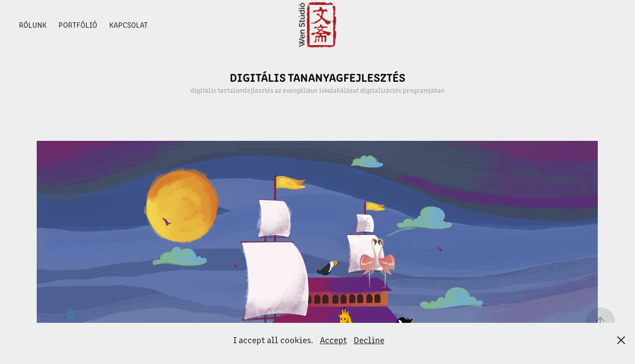

--- FILE ---
content_type: text/html; charset=utf-8
request_url: https://wenstudio.hu/digitalis-tananyagok
body_size: 7701
content:
<!DOCTYPE HTML>
<html lang="en-US">
<head>
  <meta charset="UTF-8" />
  <meta name="viewport" content="width=device-width, initial-scale=1" />
      <meta name="keywords"  content="wen,studio,design,creative,project,management" />
      <meta name="description"  content="digitális tartalomfejlesztés az evangélikus iskolahálózat digitalizációs programjában" />
      <meta name="twitter:card"  content="summary_large_image" />
      <meta name="twitter:site"  content="@AdobePortfolio" />
      <meta  property="og:title" content="Wen Stúdió - Digitális tananyagfejlesztés" />
      <meta  property="og:description" content="digitális tartalomfejlesztés az evangélikus iskolahálózat digitalizációs programjában" />
      <meta  property="og:image" content="https://cdn.myportfolio.com/7c672e50-e6d4-497a-90f5-338ace7e043f/e699c034-7d32-413b-88c3-ee5eb676a8c8_car_3x4.jpg?h=a0e84fa24e80416cbc6d9662a63c4711" />
        <link rel="icon" href="https://cdn.myportfolio.com/7c672e50-e6d4-497a-90f5-338ace7e043f/08bae7eb-87c4-4e60-8f5f-3e0b3b8b4a1f_carw_1x1x32.jpg?h=62e487a7a03b7c3d5963d63d4e60b7f9" />
        <link rel="apple-touch-icon" href="https://cdn.myportfolio.com/7c672e50-e6d4-497a-90f5-338ace7e043f/14e7eb56-e6c1-45c7-bcae-aa419ace2d84_carw_1x1x180.jpg?h=90e9198bdc9364cabed5803f3efd671d" />
      <link rel="stylesheet" href="/dist/css/main.css" type="text/css" />
      <link rel="stylesheet" href="https://cdn.myportfolio.com/7c672e50-e6d4-497a-90f5-338ace7e043f/e75fda5a9b4c101fef6a78b2165249c61722231759.css?h=fb1898cf2316444ef4f62fd33a4bd528" type="text/css" />
    <link rel="canonical" href="https://wenstudio.hu/digitalis-tananyagok" />
      <title>Wen Stúdió - Digitális tananyagfejlesztés</title>
    <script type="text/javascript" src="//use.typekit.net/ik/[base64].js?cb=35f77bfb8b50944859ea3d3804e7194e7a3173fb" async onload="
    try {
      window.Typekit.load();
    } catch (e) {
      console.warn('Typekit not loaded.');
    }
    "></script>
</head>
  <body class="transition-enabled">  <div class='page-background-video page-background-video-with-panel'>
  </div>
  <div class="js-responsive-nav">
    <div class="responsive-nav has-social">
      <div class="close-responsive-click-area js-close-responsive-nav">
        <div class="close-responsive-button"></div>
      </div>
          <nav class="nav-container" data-hover-hint="nav" data-hover-hint-placement="bottom-start">
      <div class="page-title">
        <a href="/rolunk" >Rólunk</a>
      </div>
                <div class="gallery-title"><a href="/work" >Portfólió</a></div>
      <div class="page-title">
        <a href="/contact" >KAPCSOLAT</a>
      </div>
          </nav>
        <div class="social pf-nav-social" data-context="theme.nav" data-hover-hint="navSocialIcons" data-hover-hint-placement="bottom-start">
          <ul>
          </ul>
        </div>
    </div>
  </div>
    <header class="site-header js-site-header " data-context="theme.nav" data-hover-hint="nav" data-hover-hint-placement="top-start">
        <nav class="nav-container" data-hover-hint="nav" data-hover-hint-placement="bottom-start">
      <div class="page-title">
        <a href="/rolunk" >Rólunk</a>
      </div>
                <div class="gallery-title"><a href="/work" >Portfólió</a></div>
      <div class="page-title">
        <a href="/contact" >KAPCSOLAT</a>
      </div>
        </nav>
        <div class="logo-wrap" data-context="theme.logo.header" data-hover-hint="logo" data-hover-hint-placement="bottom-start">
          <div class="logo e2e-site-logo-text logo-image  ">
    <a href="/work" class="image-normal image-link">
      <img src="https://cdn.myportfolio.com/7c672e50-e6d4-497a-90f5-338ace7e043f/cb34f7a3-91c9-438c-a15a-4dd0a9413d5c_rwc_0x0x3544x3544x4096.png?h=79cf8b2f0ca541270c9a89744fb60de6" alt="Gabi Beni">
    </a>
          </div>
        </div>
        <div class="social pf-nav-social" data-context="theme.nav" data-hover-hint="navSocialIcons" data-hover-hint-placement="bottom-start">
          <ul>
          </ul>
        </div>
        <div class="hamburger-click-area js-hamburger">
          <div class="hamburger">
            <i></i>
            <i></i>
            <i></i>
          </div>
        </div>
    </header>
    <div class="header-placeholder"></div>
  <div class="site-wrap cfix js-site-wrap">
    <div class="site-container">
      <div class="site-content e2e-site-content">
        <main>
  <div class="page-container" data-context="page.page.container" data-hover-hint="pageContainer">
    <section class="page standard-modules">
        <header class="page-header content" data-context="pages" data-identity="id:p617c52d21c40ec0d1f97929dde67fa83c8dddfaedb5a8f7d25d8f" data-hover-hint="pageHeader" data-hover-hint-id="p617c52d21c40ec0d1f97929dde67fa83c8dddfaedb5a8f7d25d8f">
            <h1 class="title preserve-whitespace e2e-site-logo-text">Digitális tananyagfejlesztés</h1>
            <p class="description">digitális tartalomfejlesztés az evangélikus iskolahálózat digitalizációs programjában</p>
        </header>
      <div class="page-content js-page-content" data-context="pages" data-identity="id:p617c52d21c40ec0d1f97929dde67fa83c8dddfaedb5a8f7d25d8f">
        <div id="project-canvas" class="js-project-modules modules content">
          <div id="project-modules">
              
              
              
              
              
              
              
              <div class="project-module module media_collection project-module-media_collection" data-id="m617c6fcb18061d04318dd975eb8adb0464002306b3a051b6575cc"  style="padding-top: px;
padding-bottom: px;
  width: 94%;
">
  <div class="grid--main js-grid-main" data-grid-max-images="
      2
  ">
    <div class="grid__item-container js-grid-item-container" data-flex-grow="462.22222222222" style="width:462.22222222222px; flex-grow:462.22222222222;" data-width="1920" data-height="1080">
      <script type="text/html" class="js-lightbox-slide-content">
        <div class="grid__image-wrapper">
          <img src="https://cdn.myportfolio.com/7c672e50-e6d4-497a-90f5-338ace7e043f/cafa69a0-ff18-4fed-a772-eedd2d0b9647_rw_1920.jpg?h=33e5fecbf1456580e67cd223fb292714" srcset="https://cdn.myportfolio.com/7c672e50-e6d4-497a-90f5-338ace7e043f/cafa69a0-ff18-4fed-a772-eedd2d0b9647_rw_600.jpg?h=b4c18ce5148d13ff6b6b74ea54e037ab 600w,https://cdn.myportfolio.com/7c672e50-e6d4-497a-90f5-338ace7e043f/cafa69a0-ff18-4fed-a772-eedd2d0b9647_rw_1200.jpg?h=c347e6e94b7019fef92267fc0f1def5f 1200w,https://cdn.myportfolio.com/7c672e50-e6d4-497a-90f5-338ace7e043f/cafa69a0-ff18-4fed-a772-eedd2d0b9647_rw_1920.jpg?h=33e5fecbf1456580e67cd223fb292714 1920w,"  sizes="(max-width: 1920px) 100vw, 1920px">
        <div>
      </script>
      <img
        class="grid__item-image js-grid__item-image grid__item-image-lazy js-lazy"
        src="[data-uri]"
        
        data-src="https://cdn.myportfolio.com/7c672e50-e6d4-497a-90f5-338ace7e043f/cafa69a0-ff18-4fed-a772-eedd2d0b9647_rw_1920.jpg?h=33e5fecbf1456580e67cd223fb292714"
        data-srcset="https://cdn.myportfolio.com/7c672e50-e6d4-497a-90f5-338ace7e043f/cafa69a0-ff18-4fed-a772-eedd2d0b9647_rw_600.jpg?h=b4c18ce5148d13ff6b6b74ea54e037ab 600w,https://cdn.myportfolio.com/7c672e50-e6d4-497a-90f5-338ace7e043f/cafa69a0-ff18-4fed-a772-eedd2d0b9647_rw_1200.jpg?h=c347e6e94b7019fef92267fc0f1def5f 1200w,https://cdn.myportfolio.com/7c672e50-e6d4-497a-90f5-338ace7e043f/cafa69a0-ff18-4fed-a772-eedd2d0b9647_rw_1920.jpg?h=33e5fecbf1456580e67cd223fb292714 1920w,"
      >
      <span class="grid__item-filler" style="padding-bottom:56.25%;"></span>
    </div>
    <div class="js-grid-spacer"></div>
  </div>
</div>

              
              
              
              
              
              
              
              
              
              <div class="project-module module media_collection project-module-media_collection" data-id="m61bbb3d2047fee7d77e53f9939e3aafaea16c8a8c33d9915687ee"  style="padding-top: 22px;
padding-bottom: px;
  width: 94%;
">
  <div class="grid--main js-grid-main" data-grid-max-images="  4
">
    <div class="grid__item-container js-grid-item-container" data-flex-grow="462.22222222222" style="width:462.22222222222px; flex-grow:462.22222222222;" data-width="3840" data-height="2160">
      <script type="text/html" class="js-lightbox-slide-content">
        <div class="grid__image-wrapper">
          <img src="https://cdn.myportfolio.com/7c672e50-e6d4-497a-90f5-338ace7e043f/e27bdb95-ba44-44a6-b574-195f35dfd214_rw_3840.jpg?h=be5849b17688d56bb9cce4b8b9b2d79a" srcset="https://cdn.myportfolio.com/7c672e50-e6d4-497a-90f5-338ace7e043f/e27bdb95-ba44-44a6-b574-195f35dfd214_rw_600.jpg?h=ffee0aed6ee26feb228d77793bc56191 600w,https://cdn.myportfolio.com/7c672e50-e6d4-497a-90f5-338ace7e043f/e27bdb95-ba44-44a6-b574-195f35dfd214_rw_1200.jpg?h=c74e2e61e886b6b3b2a4ffbb6fab3945 1200w,https://cdn.myportfolio.com/7c672e50-e6d4-497a-90f5-338ace7e043f/e27bdb95-ba44-44a6-b574-195f35dfd214_rw_1920.jpg?h=308f6c65291f4b97ceca9661802d6bea 1920w,https://cdn.myportfolio.com/7c672e50-e6d4-497a-90f5-338ace7e043f/e27bdb95-ba44-44a6-b574-195f35dfd214_rw_3840.jpg?h=be5849b17688d56bb9cce4b8b9b2d79a 3840w,"  sizes="(max-width: 3840px) 100vw, 3840px">
        <div>
      </script>
      <img
        class="grid__item-image js-grid__item-image grid__item-image-lazy js-lazy"
        src="[data-uri]"
        
        data-src="https://cdn.myportfolio.com/7c672e50-e6d4-497a-90f5-338ace7e043f/e27bdb95-ba44-44a6-b574-195f35dfd214_rw_3840.jpg?h=be5849b17688d56bb9cce4b8b9b2d79a"
        data-srcset="https://cdn.myportfolio.com/7c672e50-e6d4-497a-90f5-338ace7e043f/e27bdb95-ba44-44a6-b574-195f35dfd214_rw_600.jpg?h=ffee0aed6ee26feb228d77793bc56191 600w,https://cdn.myportfolio.com/7c672e50-e6d4-497a-90f5-338ace7e043f/e27bdb95-ba44-44a6-b574-195f35dfd214_rw_1200.jpg?h=c74e2e61e886b6b3b2a4ffbb6fab3945 1200w,https://cdn.myportfolio.com/7c672e50-e6d4-497a-90f5-338ace7e043f/e27bdb95-ba44-44a6-b574-195f35dfd214_rw_1920.jpg?h=308f6c65291f4b97ceca9661802d6bea 1920w,https://cdn.myportfolio.com/7c672e50-e6d4-497a-90f5-338ace7e043f/e27bdb95-ba44-44a6-b574-195f35dfd214_rw_3840.jpg?h=be5849b17688d56bb9cce4b8b9b2d79a 3840w,"
      >
      <span class="grid__item-filler" style="padding-bottom:56.25%;"></span>
    </div>
    <div class="grid__item-container js-grid-item-container" data-flex-grow="462.22222222222" style="width:462.22222222222px; flex-grow:462.22222222222;" data-width="3840" data-height="2160">
      <script type="text/html" class="js-lightbox-slide-content">
        <div class="grid__image-wrapper">
          <img src="https://cdn.myportfolio.com/7c672e50-e6d4-497a-90f5-338ace7e043f/ca823b2a-0098-408b-9779-e0055f441f7c_rw_3840.jpg?h=33c1cc851a80108395cd40b39a62d717" srcset="https://cdn.myportfolio.com/7c672e50-e6d4-497a-90f5-338ace7e043f/ca823b2a-0098-408b-9779-e0055f441f7c_rw_600.jpg?h=5558d71e8b02636e9b9492b080a9cc70 600w,https://cdn.myportfolio.com/7c672e50-e6d4-497a-90f5-338ace7e043f/ca823b2a-0098-408b-9779-e0055f441f7c_rw_1200.jpg?h=692beaad30440b6216d8de587734a4cf 1200w,https://cdn.myportfolio.com/7c672e50-e6d4-497a-90f5-338ace7e043f/ca823b2a-0098-408b-9779-e0055f441f7c_rw_1920.jpg?h=6898ee3fd721a98cb4b4273c8043bc94 1920w,https://cdn.myportfolio.com/7c672e50-e6d4-497a-90f5-338ace7e043f/ca823b2a-0098-408b-9779-e0055f441f7c_rw_3840.jpg?h=33c1cc851a80108395cd40b39a62d717 3840w,"  sizes="(max-width: 3840px) 100vw, 3840px">
        <div>
      </script>
      <img
        class="grid__item-image js-grid__item-image grid__item-image-lazy js-lazy"
        src="[data-uri]"
        
        data-src="https://cdn.myportfolio.com/7c672e50-e6d4-497a-90f5-338ace7e043f/ca823b2a-0098-408b-9779-e0055f441f7c_rw_3840.jpg?h=33c1cc851a80108395cd40b39a62d717"
        data-srcset="https://cdn.myportfolio.com/7c672e50-e6d4-497a-90f5-338ace7e043f/ca823b2a-0098-408b-9779-e0055f441f7c_rw_600.jpg?h=5558d71e8b02636e9b9492b080a9cc70 600w,https://cdn.myportfolio.com/7c672e50-e6d4-497a-90f5-338ace7e043f/ca823b2a-0098-408b-9779-e0055f441f7c_rw_1200.jpg?h=692beaad30440b6216d8de587734a4cf 1200w,https://cdn.myportfolio.com/7c672e50-e6d4-497a-90f5-338ace7e043f/ca823b2a-0098-408b-9779-e0055f441f7c_rw_1920.jpg?h=6898ee3fd721a98cb4b4273c8043bc94 1920w,https://cdn.myportfolio.com/7c672e50-e6d4-497a-90f5-338ace7e043f/ca823b2a-0098-408b-9779-e0055f441f7c_rw_3840.jpg?h=33c1cc851a80108395cd40b39a62d717 3840w,"
      >
      <span class="grid__item-filler" style="padding-bottom:56.25%;"></span>
    </div>
    <div class="grid__item-container js-grid-item-container" data-flex-grow="462.22222222222" style="width:462.22222222222px; flex-grow:462.22222222222;" data-width="3840" data-height="2160">
      <script type="text/html" class="js-lightbox-slide-content">
        <div class="grid__image-wrapper">
          <img src="https://cdn.myportfolio.com/7c672e50-e6d4-497a-90f5-338ace7e043f/8ed56fb2-9e05-4824-befb-f9d7cebbb72a_rw_3840.jpg?h=16176df505ae940105fc72e1a7912a0f" srcset="https://cdn.myportfolio.com/7c672e50-e6d4-497a-90f5-338ace7e043f/8ed56fb2-9e05-4824-befb-f9d7cebbb72a_rw_600.jpg?h=4811720f5f1cb64d128aa4c1dff317bf 600w,https://cdn.myportfolio.com/7c672e50-e6d4-497a-90f5-338ace7e043f/8ed56fb2-9e05-4824-befb-f9d7cebbb72a_rw_1200.jpg?h=92123952cb132a58a3f43633203a1491 1200w,https://cdn.myportfolio.com/7c672e50-e6d4-497a-90f5-338ace7e043f/8ed56fb2-9e05-4824-befb-f9d7cebbb72a_rw_1920.jpg?h=501d7a182befcb745e8f192675aa57c7 1920w,https://cdn.myportfolio.com/7c672e50-e6d4-497a-90f5-338ace7e043f/8ed56fb2-9e05-4824-befb-f9d7cebbb72a_rw_3840.jpg?h=16176df505ae940105fc72e1a7912a0f 3840w,"  sizes="(max-width: 3840px) 100vw, 3840px">
        <div>
      </script>
      <img
        class="grid__item-image js-grid__item-image grid__item-image-lazy js-lazy"
        src="[data-uri]"
        
        data-src="https://cdn.myportfolio.com/7c672e50-e6d4-497a-90f5-338ace7e043f/8ed56fb2-9e05-4824-befb-f9d7cebbb72a_rw_3840.jpg?h=16176df505ae940105fc72e1a7912a0f"
        data-srcset="https://cdn.myportfolio.com/7c672e50-e6d4-497a-90f5-338ace7e043f/8ed56fb2-9e05-4824-befb-f9d7cebbb72a_rw_600.jpg?h=4811720f5f1cb64d128aa4c1dff317bf 600w,https://cdn.myportfolio.com/7c672e50-e6d4-497a-90f5-338ace7e043f/8ed56fb2-9e05-4824-befb-f9d7cebbb72a_rw_1200.jpg?h=92123952cb132a58a3f43633203a1491 1200w,https://cdn.myportfolio.com/7c672e50-e6d4-497a-90f5-338ace7e043f/8ed56fb2-9e05-4824-befb-f9d7cebbb72a_rw_1920.jpg?h=501d7a182befcb745e8f192675aa57c7 1920w,https://cdn.myportfolio.com/7c672e50-e6d4-497a-90f5-338ace7e043f/8ed56fb2-9e05-4824-befb-f9d7cebbb72a_rw_3840.jpg?h=16176df505ae940105fc72e1a7912a0f 3840w,"
      >
      <span class="grid__item-filler" style="padding-bottom:56.25%;"></span>
    </div>
    <div class="grid__item-container js-grid-item-container" data-flex-grow="462.22222222222" style="width:462.22222222222px; flex-grow:462.22222222222;" data-width="3840" data-height="2160">
      <script type="text/html" class="js-lightbox-slide-content">
        <div class="grid__image-wrapper">
          <img src="https://cdn.myportfolio.com/7c672e50-e6d4-497a-90f5-338ace7e043f/152a5f70-d288-4510-aac1-d1745e804bc6_rw_3840.jpg?h=774e2b6808f7d4173a1a67114fc7014a" srcset="https://cdn.myportfolio.com/7c672e50-e6d4-497a-90f5-338ace7e043f/152a5f70-d288-4510-aac1-d1745e804bc6_rw_600.jpg?h=ccd2939d2750c773e57b94b4f16a2ff2 600w,https://cdn.myportfolio.com/7c672e50-e6d4-497a-90f5-338ace7e043f/152a5f70-d288-4510-aac1-d1745e804bc6_rw_1200.jpg?h=72c08e206c89568da66106546c9b153c 1200w,https://cdn.myportfolio.com/7c672e50-e6d4-497a-90f5-338ace7e043f/152a5f70-d288-4510-aac1-d1745e804bc6_rw_1920.jpg?h=0db88e10c9b40bf62b787abb38c7af1d 1920w,https://cdn.myportfolio.com/7c672e50-e6d4-497a-90f5-338ace7e043f/152a5f70-d288-4510-aac1-d1745e804bc6_rw_3840.jpg?h=774e2b6808f7d4173a1a67114fc7014a 3840w,"  sizes="(max-width: 3840px) 100vw, 3840px">
        <div>
      </script>
      <img
        class="grid__item-image js-grid__item-image grid__item-image-lazy js-lazy"
        src="[data-uri]"
        
        data-src="https://cdn.myportfolio.com/7c672e50-e6d4-497a-90f5-338ace7e043f/152a5f70-d288-4510-aac1-d1745e804bc6_rw_3840.jpg?h=774e2b6808f7d4173a1a67114fc7014a"
        data-srcset="https://cdn.myportfolio.com/7c672e50-e6d4-497a-90f5-338ace7e043f/152a5f70-d288-4510-aac1-d1745e804bc6_rw_600.jpg?h=ccd2939d2750c773e57b94b4f16a2ff2 600w,https://cdn.myportfolio.com/7c672e50-e6d4-497a-90f5-338ace7e043f/152a5f70-d288-4510-aac1-d1745e804bc6_rw_1200.jpg?h=72c08e206c89568da66106546c9b153c 1200w,https://cdn.myportfolio.com/7c672e50-e6d4-497a-90f5-338ace7e043f/152a5f70-d288-4510-aac1-d1745e804bc6_rw_1920.jpg?h=0db88e10c9b40bf62b787abb38c7af1d 1920w,https://cdn.myportfolio.com/7c672e50-e6d4-497a-90f5-338ace7e043f/152a5f70-d288-4510-aac1-d1745e804bc6_rw_3840.jpg?h=774e2b6808f7d4173a1a67114fc7014a 3840w,"
      >
      <span class="grid__item-filler" style="padding-bottom:56.25%;"></span>
    </div>
    <div class="grid__item-container js-grid-item-container" data-flex-grow="462.22222222222" style="width:462.22222222222px; flex-grow:462.22222222222;" data-width="3840" data-height="2160">
      <script type="text/html" class="js-lightbox-slide-content">
        <div class="grid__image-wrapper">
          <img src="https://cdn.myportfolio.com/7c672e50-e6d4-497a-90f5-338ace7e043f/1a40210c-12a6-4bdd-be05-245afe4e1c22_rw_3840.jpg?h=025f47900a4cc530b2dab6980859839f" srcset="https://cdn.myportfolio.com/7c672e50-e6d4-497a-90f5-338ace7e043f/1a40210c-12a6-4bdd-be05-245afe4e1c22_rw_600.jpg?h=646869d25b0d91e19283c4c518dc5912 600w,https://cdn.myportfolio.com/7c672e50-e6d4-497a-90f5-338ace7e043f/1a40210c-12a6-4bdd-be05-245afe4e1c22_rw_1200.jpg?h=4452f47cca3e25cb994de03b610624c4 1200w,https://cdn.myportfolio.com/7c672e50-e6d4-497a-90f5-338ace7e043f/1a40210c-12a6-4bdd-be05-245afe4e1c22_rw_1920.jpg?h=43fefb067f0bfd8438d1e6c7823f69e5 1920w,https://cdn.myportfolio.com/7c672e50-e6d4-497a-90f5-338ace7e043f/1a40210c-12a6-4bdd-be05-245afe4e1c22_rw_3840.jpg?h=025f47900a4cc530b2dab6980859839f 3840w,"  sizes="(max-width: 3840px) 100vw, 3840px">
        <div>
      </script>
      <img
        class="grid__item-image js-grid__item-image grid__item-image-lazy js-lazy"
        src="[data-uri]"
        
        data-src="https://cdn.myportfolio.com/7c672e50-e6d4-497a-90f5-338ace7e043f/1a40210c-12a6-4bdd-be05-245afe4e1c22_rw_3840.jpg?h=025f47900a4cc530b2dab6980859839f"
        data-srcset="https://cdn.myportfolio.com/7c672e50-e6d4-497a-90f5-338ace7e043f/1a40210c-12a6-4bdd-be05-245afe4e1c22_rw_600.jpg?h=646869d25b0d91e19283c4c518dc5912 600w,https://cdn.myportfolio.com/7c672e50-e6d4-497a-90f5-338ace7e043f/1a40210c-12a6-4bdd-be05-245afe4e1c22_rw_1200.jpg?h=4452f47cca3e25cb994de03b610624c4 1200w,https://cdn.myportfolio.com/7c672e50-e6d4-497a-90f5-338ace7e043f/1a40210c-12a6-4bdd-be05-245afe4e1c22_rw_1920.jpg?h=43fefb067f0bfd8438d1e6c7823f69e5 1920w,https://cdn.myportfolio.com/7c672e50-e6d4-497a-90f5-338ace7e043f/1a40210c-12a6-4bdd-be05-245afe4e1c22_rw_3840.jpg?h=025f47900a4cc530b2dab6980859839f 3840w,"
      >
      <span class="grid__item-filler" style="padding-bottom:56.25%;"></span>
    </div>
    <div class="grid__item-container js-grid-item-container" data-flex-grow="462.22222222222" style="width:462.22222222222px; flex-grow:462.22222222222;" data-width="3840" data-height="2160">
      <script type="text/html" class="js-lightbox-slide-content">
        <div class="grid__image-wrapper">
          <img src="https://cdn.myportfolio.com/7c672e50-e6d4-497a-90f5-338ace7e043f/b2892aab-5ffa-419e-9525-f1acc71fb83f_rw_3840.jpg?h=e786ebd6d78717c8618c0c00efc2e0b4" srcset="https://cdn.myportfolio.com/7c672e50-e6d4-497a-90f5-338ace7e043f/b2892aab-5ffa-419e-9525-f1acc71fb83f_rw_600.jpg?h=47a66fcf66779274f70240825c95b88b 600w,https://cdn.myportfolio.com/7c672e50-e6d4-497a-90f5-338ace7e043f/b2892aab-5ffa-419e-9525-f1acc71fb83f_rw_1200.jpg?h=c71e445d8770e5d183785f0a90a7524c 1200w,https://cdn.myportfolio.com/7c672e50-e6d4-497a-90f5-338ace7e043f/b2892aab-5ffa-419e-9525-f1acc71fb83f_rw_1920.jpg?h=d987cedabc4af5373cfa5dfbec93eb5f 1920w,https://cdn.myportfolio.com/7c672e50-e6d4-497a-90f5-338ace7e043f/b2892aab-5ffa-419e-9525-f1acc71fb83f_rw_3840.jpg?h=e786ebd6d78717c8618c0c00efc2e0b4 3840w,"  sizes="(max-width: 3840px) 100vw, 3840px">
        <div>
      </script>
      <img
        class="grid__item-image js-grid__item-image grid__item-image-lazy js-lazy"
        src="[data-uri]"
        
        data-src="https://cdn.myportfolio.com/7c672e50-e6d4-497a-90f5-338ace7e043f/b2892aab-5ffa-419e-9525-f1acc71fb83f_rw_3840.jpg?h=e786ebd6d78717c8618c0c00efc2e0b4"
        data-srcset="https://cdn.myportfolio.com/7c672e50-e6d4-497a-90f5-338ace7e043f/b2892aab-5ffa-419e-9525-f1acc71fb83f_rw_600.jpg?h=47a66fcf66779274f70240825c95b88b 600w,https://cdn.myportfolio.com/7c672e50-e6d4-497a-90f5-338ace7e043f/b2892aab-5ffa-419e-9525-f1acc71fb83f_rw_1200.jpg?h=c71e445d8770e5d183785f0a90a7524c 1200w,https://cdn.myportfolio.com/7c672e50-e6d4-497a-90f5-338ace7e043f/b2892aab-5ffa-419e-9525-f1acc71fb83f_rw_1920.jpg?h=d987cedabc4af5373cfa5dfbec93eb5f 1920w,https://cdn.myportfolio.com/7c672e50-e6d4-497a-90f5-338ace7e043f/b2892aab-5ffa-419e-9525-f1acc71fb83f_rw_3840.jpg?h=e786ebd6d78717c8618c0c00efc2e0b4 3840w,"
      >
      <span class="grid__item-filler" style="padding-bottom:56.25%;"></span>
    </div>
    <div class="grid__item-container js-grid-item-container" data-flex-grow="462.22222222222" style="width:462.22222222222px; flex-grow:462.22222222222;" data-width="3840" data-height="2160">
      <script type="text/html" class="js-lightbox-slide-content">
        <div class="grid__image-wrapper">
          <img src="https://cdn.myportfolio.com/7c672e50-e6d4-497a-90f5-338ace7e043f/bc12d9b2-a38e-49e7-a37b-459dd1cab0c4_rw_3840.jpg?h=9bcd35509e171d5c6cb0136ec9171d79" srcset="https://cdn.myportfolio.com/7c672e50-e6d4-497a-90f5-338ace7e043f/bc12d9b2-a38e-49e7-a37b-459dd1cab0c4_rw_600.jpg?h=2775936318a581f9499588e23ebc4689 600w,https://cdn.myportfolio.com/7c672e50-e6d4-497a-90f5-338ace7e043f/bc12d9b2-a38e-49e7-a37b-459dd1cab0c4_rw_1200.jpg?h=1d05529ef72146c296d3cfab670c4aa4 1200w,https://cdn.myportfolio.com/7c672e50-e6d4-497a-90f5-338ace7e043f/bc12d9b2-a38e-49e7-a37b-459dd1cab0c4_rw_1920.jpg?h=f272853b8b34df94b7a7a13b027f1d14 1920w,https://cdn.myportfolio.com/7c672e50-e6d4-497a-90f5-338ace7e043f/bc12d9b2-a38e-49e7-a37b-459dd1cab0c4_rw_3840.jpg?h=9bcd35509e171d5c6cb0136ec9171d79 3840w,"  sizes="(max-width: 3840px) 100vw, 3840px">
        <div>
      </script>
      <img
        class="grid__item-image js-grid__item-image grid__item-image-lazy js-lazy"
        src="[data-uri]"
        
        data-src="https://cdn.myportfolio.com/7c672e50-e6d4-497a-90f5-338ace7e043f/bc12d9b2-a38e-49e7-a37b-459dd1cab0c4_rw_3840.jpg?h=9bcd35509e171d5c6cb0136ec9171d79"
        data-srcset="https://cdn.myportfolio.com/7c672e50-e6d4-497a-90f5-338ace7e043f/bc12d9b2-a38e-49e7-a37b-459dd1cab0c4_rw_600.jpg?h=2775936318a581f9499588e23ebc4689 600w,https://cdn.myportfolio.com/7c672e50-e6d4-497a-90f5-338ace7e043f/bc12d9b2-a38e-49e7-a37b-459dd1cab0c4_rw_1200.jpg?h=1d05529ef72146c296d3cfab670c4aa4 1200w,https://cdn.myportfolio.com/7c672e50-e6d4-497a-90f5-338ace7e043f/bc12d9b2-a38e-49e7-a37b-459dd1cab0c4_rw_1920.jpg?h=f272853b8b34df94b7a7a13b027f1d14 1920w,https://cdn.myportfolio.com/7c672e50-e6d4-497a-90f5-338ace7e043f/bc12d9b2-a38e-49e7-a37b-459dd1cab0c4_rw_3840.jpg?h=9bcd35509e171d5c6cb0136ec9171d79 3840w,"
      >
      <span class="grid__item-filler" style="padding-bottom:56.25%;"></span>
    </div>
    <div class="grid__item-container js-grid-item-container" data-flex-grow="462.22222222222" style="width:462.22222222222px; flex-grow:462.22222222222;" data-width="3840" data-height="2160">
      <script type="text/html" class="js-lightbox-slide-content">
        <div class="grid__image-wrapper">
          <img src="https://cdn.myportfolio.com/7c672e50-e6d4-497a-90f5-338ace7e043f/100b5de8-753e-4e90-b8cc-8828321e0996_rw_3840.jpg?h=ca959aeedfe3e1a97b68076acb4f35b0" srcset="https://cdn.myportfolio.com/7c672e50-e6d4-497a-90f5-338ace7e043f/100b5de8-753e-4e90-b8cc-8828321e0996_rw_600.jpg?h=113dae0ce9fe2bc1814b4477714cb6ae 600w,https://cdn.myportfolio.com/7c672e50-e6d4-497a-90f5-338ace7e043f/100b5de8-753e-4e90-b8cc-8828321e0996_rw_1200.jpg?h=099e6ff2b87ddfca4d3570879eb2d30c 1200w,https://cdn.myportfolio.com/7c672e50-e6d4-497a-90f5-338ace7e043f/100b5de8-753e-4e90-b8cc-8828321e0996_rw_1920.jpg?h=89ecaf3642c5406c8a0f5e7ce94b6c7d 1920w,https://cdn.myportfolio.com/7c672e50-e6d4-497a-90f5-338ace7e043f/100b5de8-753e-4e90-b8cc-8828321e0996_rw_3840.jpg?h=ca959aeedfe3e1a97b68076acb4f35b0 3840w,"  sizes="(max-width: 3840px) 100vw, 3840px">
        <div>
      </script>
      <img
        class="grid__item-image js-grid__item-image grid__item-image-lazy js-lazy"
        src="[data-uri]"
        
        data-src="https://cdn.myportfolio.com/7c672e50-e6d4-497a-90f5-338ace7e043f/100b5de8-753e-4e90-b8cc-8828321e0996_rw_3840.jpg?h=ca959aeedfe3e1a97b68076acb4f35b0"
        data-srcset="https://cdn.myportfolio.com/7c672e50-e6d4-497a-90f5-338ace7e043f/100b5de8-753e-4e90-b8cc-8828321e0996_rw_600.jpg?h=113dae0ce9fe2bc1814b4477714cb6ae 600w,https://cdn.myportfolio.com/7c672e50-e6d4-497a-90f5-338ace7e043f/100b5de8-753e-4e90-b8cc-8828321e0996_rw_1200.jpg?h=099e6ff2b87ddfca4d3570879eb2d30c 1200w,https://cdn.myportfolio.com/7c672e50-e6d4-497a-90f5-338ace7e043f/100b5de8-753e-4e90-b8cc-8828321e0996_rw_1920.jpg?h=89ecaf3642c5406c8a0f5e7ce94b6c7d 1920w,https://cdn.myportfolio.com/7c672e50-e6d4-497a-90f5-338ace7e043f/100b5de8-753e-4e90-b8cc-8828321e0996_rw_3840.jpg?h=ca959aeedfe3e1a97b68076acb4f35b0 3840w,"
      >
      <span class="grid__item-filler" style="padding-bottom:56.25%;"></span>
    </div>
    <div class="grid__item-container js-grid-item-container" data-flex-grow="462.22222222222" style="width:462.22222222222px; flex-grow:462.22222222222;" data-width="3840" data-height="2160">
      <script type="text/html" class="js-lightbox-slide-content">
        <div class="grid__image-wrapper">
          <img src="https://cdn.myportfolio.com/7c672e50-e6d4-497a-90f5-338ace7e043f/818dc2d2-6735-4e90-98b4-48afdd9bf21c_rw_3840.jpg?h=37eb1348e6d3a76ea2ba8aa9481fb336" srcset="https://cdn.myportfolio.com/7c672e50-e6d4-497a-90f5-338ace7e043f/818dc2d2-6735-4e90-98b4-48afdd9bf21c_rw_600.jpg?h=fa7e6b0813a811a51647c19609587e53 600w,https://cdn.myportfolio.com/7c672e50-e6d4-497a-90f5-338ace7e043f/818dc2d2-6735-4e90-98b4-48afdd9bf21c_rw_1200.jpg?h=d38e4be0b71059951ef8413ffedea3f6 1200w,https://cdn.myportfolio.com/7c672e50-e6d4-497a-90f5-338ace7e043f/818dc2d2-6735-4e90-98b4-48afdd9bf21c_rw_1920.jpg?h=77c0c2423707a658df30b26c1e216a3b 1920w,https://cdn.myportfolio.com/7c672e50-e6d4-497a-90f5-338ace7e043f/818dc2d2-6735-4e90-98b4-48afdd9bf21c_rw_3840.jpg?h=37eb1348e6d3a76ea2ba8aa9481fb336 3840w,"  sizes="(max-width: 3840px) 100vw, 3840px">
        <div>
      </script>
      <img
        class="grid__item-image js-grid__item-image grid__item-image-lazy js-lazy"
        src="[data-uri]"
        
        data-src="https://cdn.myportfolio.com/7c672e50-e6d4-497a-90f5-338ace7e043f/818dc2d2-6735-4e90-98b4-48afdd9bf21c_rw_3840.jpg?h=37eb1348e6d3a76ea2ba8aa9481fb336"
        data-srcset="https://cdn.myportfolio.com/7c672e50-e6d4-497a-90f5-338ace7e043f/818dc2d2-6735-4e90-98b4-48afdd9bf21c_rw_600.jpg?h=fa7e6b0813a811a51647c19609587e53 600w,https://cdn.myportfolio.com/7c672e50-e6d4-497a-90f5-338ace7e043f/818dc2d2-6735-4e90-98b4-48afdd9bf21c_rw_1200.jpg?h=d38e4be0b71059951ef8413ffedea3f6 1200w,https://cdn.myportfolio.com/7c672e50-e6d4-497a-90f5-338ace7e043f/818dc2d2-6735-4e90-98b4-48afdd9bf21c_rw_1920.jpg?h=77c0c2423707a658df30b26c1e216a3b 1920w,https://cdn.myportfolio.com/7c672e50-e6d4-497a-90f5-338ace7e043f/818dc2d2-6735-4e90-98b4-48afdd9bf21c_rw_3840.jpg?h=37eb1348e6d3a76ea2ba8aa9481fb336 3840w,"
      >
      <span class="grid__item-filler" style="padding-bottom:56.25%;"></span>
    </div>
    <div class="grid__item-container js-grid-item-container" data-flex-grow="462.22222222222" style="width:462.22222222222px; flex-grow:462.22222222222;" data-width="3840" data-height="2160">
      <script type="text/html" class="js-lightbox-slide-content">
        <div class="grid__image-wrapper">
          <img src="https://cdn.myportfolio.com/7c672e50-e6d4-497a-90f5-338ace7e043f/fabd04d7-eec1-4f30-9f75-da5bae1bdff9_rw_3840.jpg?h=ff5a2a6f56ca7b043f50e8a4e5ac74e7" srcset="https://cdn.myportfolio.com/7c672e50-e6d4-497a-90f5-338ace7e043f/fabd04d7-eec1-4f30-9f75-da5bae1bdff9_rw_600.jpg?h=17d8e9776ad8b7cb65c731eb42ad2ba7 600w,https://cdn.myportfolio.com/7c672e50-e6d4-497a-90f5-338ace7e043f/fabd04d7-eec1-4f30-9f75-da5bae1bdff9_rw_1200.jpg?h=6f8a0e67439aebaabcf2f878c021ad20 1200w,https://cdn.myportfolio.com/7c672e50-e6d4-497a-90f5-338ace7e043f/fabd04d7-eec1-4f30-9f75-da5bae1bdff9_rw_1920.jpg?h=8d4e610a98ddb2822a927d7cea4832af 1920w,https://cdn.myportfolio.com/7c672e50-e6d4-497a-90f5-338ace7e043f/fabd04d7-eec1-4f30-9f75-da5bae1bdff9_rw_3840.jpg?h=ff5a2a6f56ca7b043f50e8a4e5ac74e7 3840w,"  sizes="(max-width: 3840px) 100vw, 3840px">
        <div>
      </script>
      <img
        class="grid__item-image js-grid__item-image grid__item-image-lazy js-lazy"
        src="[data-uri]"
        
        data-src="https://cdn.myportfolio.com/7c672e50-e6d4-497a-90f5-338ace7e043f/fabd04d7-eec1-4f30-9f75-da5bae1bdff9_rw_3840.jpg?h=ff5a2a6f56ca7b043f50e8a4e5ac74e7"
        data-srcset="https://cdn.myportfolio.com/7c672e50-e6d4-497a-90f5-338ace7e043f/fabd04d7-eec1-4f30-9f75-da5bae1bdff9_rw_600.jpg?h=17d8e9776ad8b7cb65c731eb42ad2ba7 600w,https://cdn.myportfolio.com/7c672e50-e6d4-497a-90f5-338ace7e043f/fabd04d7-eec1-4f30-9f75-da5bae1bdff9_rw_1200.jpg?h=6f8a0e67439aebaabcf2f878c021ad20 1200w,https://cdn.myportfolio.com/7c672e50-e6d4-497a-90f5-338ace7e043f/fabd04d7-eec1-4f30-9f75-da5bae1bdff9_rw_1920.jpg?h=8d4e610a98ddb2822a927d7cea4832af 1920w,https://cdn.myportfolio.com/7c672e50-e6d4-497a-90f5-338ace7e043f/fabd04d7-eec1-4f30-9f75-da5bae1bdff9_rw_3840.jpg?h=ff5a2a6f56ca7b043f50e8a4e5ac74e7 3840w,"
      >
      <span class="grid__item-filler" style="padding-bottom:56.25%;"></span>
    </div>
    <div class="grid__item-container js-grid-item-container" data-flex-grow="462.22222222222" style="width:462.22222222222px; flex-grow:462.22222222222;" data-width="3840" data-height="2160">
      <script type="text/html" class="js-lightbox-slide-content">
        <div class="grid__image-wrapper">
          <img src="https://cdn.myportfolio.com/7c672e50-e6d4-497a-90f5-338ace7e043f/baa3d68c-9252-419f-bdf6-f7a28865ca14_rw_3840.jpg?h=3ba0cd35b01e1a93b2b050668b8b18b2" srcset="https://cdn.myportfolio.com/7c672e50-e6d4-497a-90f5-338ace7e043f/baa3d68c-9252-419f-bdf6-f7a28865ca14_rw_600.jpg?h=dd352c4c25fae6938069da2730c2872f 600w,https://cdn.myportfolio.com/7c672e50-e6d4-497a-90f5-338ace7e043f/baa3d68c-9252-419f-bdf6-f7a28865ca14_rw_1200.jpg?h=63a4f5cfd2a0bbf467bafd157855ff5b 1200w,https://cdn.myportfolio.com/7c672e50-e6d4-497a-90f5-338ace7e043f/baa3d68c-9252-419f-bdf6-f7a28865ca14_rw_1920.jpg?h=8d515c335d1b96682f55d0223095c051 1920w,https://cdn.myportfolio.com/7c672e50-e6d4-497a-90f5-338ace7e043f/baa3d68c-9252-419f-bdf6-f7a28865ca14_rw_3840.jpg?h=3ba0cd35b01e1a93b2b050668b8b18b2 3840w,"  sizes="(max-width: 3840px) 100vw, 3840px">
        <div>
      </script>
      <img
        class="grid__item-image js-grid__item-image grid__item-image-lazy js-lazy"
        src="[data-uri]"
        
        data-src="https://cdn.myportfolio.com/7c672e50-e6d4-497a-90f5-338ace7e043f/baa3d68c-9252-419f-bdf6-f7a28865ca14_rw_3840.jpg?h=3ba0cd35b01e1a93b2b050668b8b18b2"
        data-srcset="https://cdn.myportfolio.com/7c672e50-e6d4-497a-90f5-338ace7e043f/baa3d68c-9252-419f-bdf6-f7a28865ca14_rw_600.jpg?h=dd352c4c25fae6938069da2730c2872f 600w,https://cdn.myportfolio.com/7c672e50-e6d4-497a-90f5-338ace7e043f/baa3d68c-9252-419f-bdf6-f7a28865ca14_rw_1200.jpg?h=63a4f5cfd2a0bbf467bafd157855ff5b 1200w,https://cdn.myportfolio.com/7c672e50-e6d4-497a-90f5-338ace7e043f/baa3d68c-9252-419f-bdf6-f7a28865ca14_rw_1920.jpg?h=8d515c335d1b96682f55d0223095c051 1920w,https://cdn.myportfolio.com/7c672e50-e6d4-497a-90f5-338ace7e043f/baa3d68c-9252-419f-bdf6-f7a28865ca14_rw_3840.jpg?h=3ba0cd35b01e1a93b2b050668b8b18b2 3840w,"
      >
      <span class="grid__item-filler" style="padding-bottom:56.25%;"></span>
    </div>
    <div class="grid__item-container js-grid-item-container" data-flex-grow="462.22222222222" style="width:462.22222222222px; flex-grow:462.22222222222;" data-width="3840" data-height="2160">
      <script type="text/html" class="js-lightbox-slide-content">
        <div class="grid__image-wrapper">
          <img src="https://cdn.myportfolio.com/7c672e50-e6d4-497a-90f5-338ace7e043f/064994b9-6bf7-4032-8435-5aa51e664601_rw_3840.jpg?h=707e8495565077ec8c32ace3447a3950" srcset="https://cdn.myportfolio.com/7c672e50-e6d4-497a-90f5-338ace7e043f/064994b9-6bf7-4032-8435-5aa51e664601_rw_600.jpg?h=20fd4c6aafd9c5cf789de5d40c7c265c 600w,https://cdn.myportfolio.com/7c672e50-e6d4-497a-90f5-338ace7e043f/064994b9-6bf7-4032-8435-5aa51e664601_rw_1200.jpg?h=57766403e716e1dfd461c7cdf53796c6 1200w,https://cdn.myportfolio.com/7c672e50-e6d4-497a-90f5-338ace7e043f/064994b9-6bf7-4032-8435-5aa51e664601_rw_1920.jpg?h=3813b84d7c4854eb10980f7f36ca73b3 1920w,https://cdn.myportfolio.com/7c672e50-e6d4-497a-90f5-338ace7e043f/064994b9-6bf7-4032-8435-5aa51e664601_rw_3840.jpg?h=707e8495565077ec8c32ace3447a3950 3840w,"  sizes="(max-width: 3840px) 100vw, 3840px">
        <div>
      </script>
      <img
        class="grid__item-image js-grid__item-image grid__item-image-lazy js-lazy"
        src="[data-uri]"
        
        data-src="https://cdn.myportfolio.com/7c672e50-e6d4-497a-90f5-338ace7e043f/064994b9-6bf7-4032-8435-5aa51e664601_rw_3840.jpg?h=707e8495565077ec8c32ace3447a3950"
        data-srcset="https://cdn.myportfolio.com/7c672e50-e6d4-497a-90f5-338ace7e043f/064994b9-6bf7-4032-8435-5aa51e664601_rw_600.jpg?h=20fd4c6aafd9c5cf789de5d40c7c265c 600w,https://cdn.myportfolio.com/7c672e50-e6d4-497a-90f5-338ace7e043f/064994b9-6bf7-4032-8435-5aa51e664601_rw_1200.jpg?h=57766403e716e1dfd461c7cdf53796c6 1200w,https://cdn.myportfolio.com/7c672e50-e6d4-497a-90f5-338ace7e043f/064994b9-6bf7-4032-8435-5aa51e664601_rw_1920.jpg?h=3813b84d7c4854eb10980f7f36ca73b3 1920w,https://cdn.myportfolio.com/7c672e50-e6d4-497a-90f5-338ace7e043f/064994b9-6bf7-4032-8435-5aa51e664601_rw_3840.jpg?h=707e8495565077ec8c32ace3447a3950 3840w,"
      >
      <span class="grid__item-filler" style="padding-bottom:56.25%;"></span>
    </div>
    <div class="grid__item-container js-grid-item-container" data-flex-grow="462.22222222222" style="width:462.22222222222px; flex-grow:462.22222222222;" data-width="3840" data-height="2160">
      <script type="text/html" class="js-lightbox-slide-content">
        <div class="grid__image-wrapper">
          <img src="https://cdn.myportfolio.com/7c672e50-e6d4-497a-90f5-338ace7e043f/106fd8be-ca6c-4253-a73a-a6ce164c4e0e_rw_3840.jpg?h=26653a035b9ace106b0168a3a7351733" srcset="https://cdn.myportfolio.com/7c672e50-e6d4-497a-90f5-338ace7e043f/106fd8be-ca6c-4253-a73a-a6ce164c4e0e_rw_600.jpg?h=e176dcf3a9ea09820de2b1c2b03d0a55 600w,https://cdn.myportfolio.com/7c672e50-e6d4-497a-90f5-338ace7e043f/106fd8be-ca6c-4253-a73a-a6ce164c4e0e_rw_1200.jpg?h=7305f6076b85f3dbd0f6d18a792f36b8 1200w,https://cdn.myportfolio.com/7c672e50-e6d4-497a-90f5-338ace7e043f/106fd8be-ca6c-4253-a73a-a6ce164c4e0e_rw_1920.jpg?h=f06b41d775fac1a6d2db15cf7a2ad574 1920w,https://cdn.myportfolio.com/7c672e50-e6d4-497a-90f5-338ace7e043f/106fd8be-ca6c-4253-a73a-a6ce164c4e0e_rw_3840.jpg?h=26653a035b9ace106b0168a3a7351733 3840w,"  sizes="(max-width: 3840px) 100vw, 3840px">
        <div>
      </script>
      <img
        class="grid__item-image js-grid__item-image grid__item-image-lazy js-lazy"
        src="[data-uri]"
        
        data-src="https://cdn.myportfolio.com/7c672e50-e6d4-497a-90f5-338ace7e043f/106fd8be-ca6c-4253-a73a-a6ce164c4e0e_rw_3840.jpg?h=26653a035b9ace106b0168a3a7351733"
        data-srcset="https://cdn.myportfolio.com/7c672e50-e6d4-497a-90f5-338ace7e043f/106fd8be-ca6c-4253-a73a-a6ce164c4e0e_rw_600.jpg?h=e176dcf3a9ea09820de2b1c2b03d0a55 600w,https://cdn.myportfolio.com/7c672e50-e6d4-497a-90f5-338ace7e043f/106fd8be-ca6c-4253-a73a-a6ce164c4e0e_rw_1200.jpg?h=7305f6076b85f3dbd0f6d18a792f36b8 1200w,https://cdn.myportfolio.com/7c672e50-e6d4-497a-90f5-338ace7e043f/106fd8be-ca6c-4253-a73a-a6ce164c4e0e_rw_1920.jpg?h=f06b41d775fac1a6d2db15cf7a2ad574 1920w,https://cdn.myportfolio.com/7c672e50-e6d4-497a-90f5-338ace7e043f/106fd8be-ca6c-4253-a73a-a6ce164c4e0e_rw_3840.jpg?h=26653a035b9ace106b0168a3a7351733 3840w,"
      >
      <span class="grid__item-filler" style="padding-bottom:56.25%;"></span>
    </div>
    <div class="js-grid-spacer"></div>
  </div>
</div>

              
              
              <div class="js-project-module project-module module button project-module-button" data-id="m617c7011ed41fb7a4326b987eea3bb3c8c18d30a2ca22f6fdb2f7"  style=" padding-top: px;
padding-bottom: px;
">
    <div class="button-container" style="">
      
      <a href="https://www.digitalisz.hu/noe" target="_blank" class="button-module preserve-whitespace--nowrap">Noé bárkája</a>
    </div>
</div>

              
              
              
              
              
              
              
              
              
          </div>
        </div>
      </div>
    </section>
          <section class="other-projects" data-context="page.page.other_pages" data-hover-hint="otherPages">
            <div class="title-wrapper">
              <div class="title-container">
                  <h3 class="other-projects-title preserve-whitespace">További MUNKÁINK</h3>
              </div>
            </div>
            <div class="project-covers">
                  <a class="project-cover js-project-cover-touch hold-space" href="/kozossegi-ter" data-context="pages" data-identity="id:p617c541eeed9bb8e4af79e54ebd741d6aafaf73d781a8e9c9a894">
                    <div class="cover-content-container">
                      <div class="cover-image-wrap">
                        <div class="cover-image">
                            <div class="cover cover-normal">

            <img
              class="cover__img js-lazy"
              src="https://cdn.myportfolio.com/7c672e50-e6d4-497a-90f5-338ace7e043f/c210b0f6-a33d-4278-82f3-083944f23afe_rwc_0x52x640x852x32.jpg?h=31afaf87dd652ae97db4676bb370d912"
              data-src="https://cdn.myportfolio.com/7c672e50-e6d4-497a-90f5-338ace7e043f/c210b0f6-a33d-4278-82f3-083944f23afe_rwc_0x52x640x852x640.jpg?h=f7714cd7448a4448ee8f6009b0830dff"
              data-srcset="https://cdn.myportfolio.com/7c672e50-e6d4-497a-90f5-338ace7e043f/c210b0f6-a33d-4278-82f3-083944f23afe_rwc_0x52x640x852x640.jpg?h=f7714cd7448a4448ee8f6009b0830dff 640w, https://cdn.myportfolio.com/7c672e50-e6d4-497a-90f5-338ace7e043f/c210b0f6-a33d-4278-82f3-083944f23afe_rwc_0x52x640x852x640.jpg?h=f7714cd7448a4448ee8f6009b0830dff 1280w, https://cdn.myportfolio.com/7c672e50-e6d4-497a-90f5-338ace7e043f/c210b0f6-a33d-4278-82f3-083944f23afe_rwc_0x52x640x852x640.jpg?h=f7714cd7448a4448ee8f6009b0830dff 1366w, https://cdn.myportfolio.com/7c672e50-e6d4-497a-90f5-338ace7e043f/c210b0f6-a33d-4278-82f3-083944f23afe_rwc_0x52x640x852x640.jpg?h=f7714cd7448a4448ee8f6009b0830dff 1920w, https://cdn.myportfolio.com/7c672e50-e6d4-497a-90f5-338ace7e043f/c210b0f6-a33d-4278-82f3-083944f23afe_rwc_0x52x640x852x640.jpg?h=f7714cd7448a4448ee8f6009b0830dff 2560w, https://cdn.myportfolio.com/7c672e50-e6d4-497a-90f5-338ace7e043f/c210b0f6-a33d-4278-82f3-083944f23afe_rwc_0x52x640x852x640.jpg?h=f7714cd7448a4448ee8f6009b0830dff 5120w"
              data-sizes="(max-width: 540px) 100vw, (max-width: 768px) 50vw, calc(1400px / 5)"
            >
                                      </div>
                        </div>
                      </div>
                      <div class="details-wrap">
                        <div class="details">
                          <div class="details-inner">
                              <div class="title preserve-whitespace">Közösségi tervezés</div>
                          </div>
                        </div>
                      </div>
                    </div>
                  </a>
                  <a class="project-cover js-project-cover-touch hold-space" href="/grafika" data-context="pages" data-identity="id:p617c4a057cc1aba6b79e09ba78c14971a1801c3f22b8338a9abb6">
                    <div class="cover-content-container">
                      <div class="cover-image-wrap">
                        <div class="cover-image">
                            <div class="cover cover-normal">

            <img
              class="cover__img js-lazy"
              src="https://cdn.myportfolio.com/7c672e50-e6d4-497a-90f5-338ace7e043f/fffd2cd8-d229-4c47-9597-ae4ecb74489b_carw_3x4x32.png?h=44c59923eaf065f37bfbc436742e6a91"
              data-src="https://cdn.myportfolio.com/7c672e50-e6d4-497a-90f5-338ace7e043f/fffd2cd8-d229-4c47-9597-ae4ecb74489b_car_3x4.png?h=5131c358a35295f5cafb94fbf3d553a9"
              data-srcset="https://cdn.myportfolio.com/7c672e50-e6d4-497a-90f5-338ace7e043f/fffd2cd8-d229-4c47-9597-ae4ecb74489b_carw_3x4x640.png?h=e6f0b201efa296a08474bff2433f3ddb 640w, https://cdn.myportfolio.com/7c672e50-e6d4-497a-90f5-338ace7e043f/fffd2cd8-d229-4c47-9597-ae4ecb74489b_carw_3x4x1280.png?h=af2b65610158e98c8ae74406d9410d46 1280w, https://cdn.myportfolio.com/7c672e50-e6d4-497a-90f5-338ace7e043f/fffd2cd8-d229-4c47-9597-ae4ecb74489b_carw_3x4x1366.png?h=d4351fbe72fd0b550aa7a4a9d0c5644f 1366w, https://cdn.myportfolio.com/7c672e50-e6d4-497a-90f5-338ace7e043f/fffd2cd8-d229-4c47-9597-ae4ecb74489b_carw_3x4x1920.png?h=102d6b933f837addb84dcceae996add6 1920w, https://cdn.myportfolio.com/7c672e50-e6d4-497a-90f5-338ace7e043f/fffd2cd8-d229-4c47-9597-ae4ecb74489b_carw_3x4x2560.png?h=5ca1237b43ab7cda834f748017b39050 2560w, https://cdn.myportfolio.com/7c672e50-e6d4-497a-90f5-338ace7e043f/fffd2cd8-d229-4c47-9597-ae4ecb74489b_carw_3x4x5120.png?h=288d5681b620e58cc974521fa5ec6aa1 5120w"
              data-sizes="(max-width: 540px) 100vw, (max-width: 768px) 50vw, calc(1400px / 5)"
            >
                                      </div>
                        </div>
                      </div>
                      <div class="details-wrap">
                        <div class="details">
                          <div class="details-inner">
                              <div class="title preserve-whitespace">Grafikai tervezés</div>
                          </div>
                        </div>
                      </div>
                    </div>
                  </a>
                  <a class="project-cover js-project-cover-touch hold-space" href="/muzeum-shop" data-context="pages" data-identity="id:p617c562f60cc2ad8066ac0ab1e96827807e12e6da8254f4c18449">
                    <div class="cover-content-container">
                      <div class="cover-image-wrap">
                        <div class="cover-image">
                            <div class="cover cover-normal">

            <img
              class="cover__img js-lazy"
              src="https://cdn.myportfolio.com/7c672e50-e6d4-497a-90f5-338ace7e043f/3750161a-fafd-4885-b03c-8c312112bb7c_rwc_506x0x906x1207x32.png?h=1ea8013bd38ab5e85e8907afae9dce37"
              data-src="https://cdn.myportfolio.com/7c672e50-e6d4-497a-90f5-338ace7e043f/3750161a-fafd-4885-b03c-8c312112bb7c_rwc_506x0x906x1207x906.png?h=5f72ee94144c4036926c20c774a94fef"
              data-srcset="https://cdn.myportfolio.com/7c672e50-e6d4-497a-90f5-338ace7e043f/3750161a-fafd-4885-b03c-8c312112bb7c_rwc_506x0x906x1207x640.png?h=896337d9e64a5a82a5e68f5b458e67c3 640w, https://cdn.myportfolio.com/7c672e50-e6d4-497a-90f5-338ace7e043f/3750161a-fafd-4885-b03c-8c312112bb7c_rwc_506x0x906x1207x1280.png?h=e2aa17e9c0ef741708e48ecb83b132b2 1280w, https://cdn.myportfolio.com/7c672e50-e6d4-497a-90f5-338ace7e043f/3750161a-fafd-4885-b03c-8c312112bb7c_rwc_506x0x906x1207x1366.png?h=852d35c90dcef1c8a8dcefda68ae6c4e 1366w, https://cdn.myportfolio.com/7c672e50-e6d4-497a-90f5-338ace7e043f/3750161a-fafd-4885-b03c-8c312112bb7c_rwc_506x0x906x1207x1920.png?h=af3c3b684ca85f16cb5e1ccaaae1caf0 1920w, https://cdn.myportfolio.com/7c672e50-e6d4-497a-90f5-338ace7e043f/3750161a-fafd-4885-b03c-8c312112bb7c_rwc_506x0x906x1207x906.png?h=5f72ee94144c4036926c20c774a94fef 2560w, https://cdn.myportfolio.com/7c672e50-e6d4-497a-90f5-338ace7e043f/3750161a-fafd-4885-b03c-8c312112bb7c_rwc_506x0x906x1207x906.png?h=5f72ee94144c4036926c20c774a94fef 5120w"
              data-sizes="(max-width: 540px) 100vw, (max-width: 768px) 50vw, calc(1400px / 5)"
            >
                                      </div>
                        </div>
                      </div>
                      <div class="details-wrap">
                        <div class="details">
                          <div class="details-inner">
                              <div class="title preserve-whitespace">Termékfejlesztés</div>
                          </div>
                        </div>
                      </div>
                    </div>
                  </a>
                  <a class="project-cover js-project-cover-touch hold-space" href="/webdesign" data-context="pages" data-identity="id:p617c4c84ad655917e479fa0b855474d22d1b9cab2537700c80148">
                    <div class="cover-content-container">
                      <div class="cover-image-wrap">
                        <div class="cover-image">
                            <div class="cover cover-normal">

            <img
              class="cover__img js-lazy"
              src="https://cdn.myportfolio.com/7c672e50-e6d4-497a-90f5-338ace7e043f/f06fb858-74fe-45b5-9262-dfc985634373_rwc_455x0x1139x1518x32.jpeg?h=1517501bda3ccf4db8e839352c50ed06"
              data-src="https://cdn.myportfolio.com/7c672e50-e6d4-497a-90f5-338ace7e043f/f06fb858-74fe-45b5-9262-dfc985634373_rwc_455x0x1139x1518x1139.jpeg?h=37936e6197286639604eb190ea1db181"
              data-srcset="https://cdn.myportfolio.com/7c672e50-e6d4-497a-90f5-338ace7e043f/f06fb858-74fe-45b5-9262-dfc985634373_rwc_455x0x1139x1518x640.jpeg?h=31d1374c1d531d6476b7dee88601935d 640w, https://cdn.myportfolio.com/7c672e50-e6d4-497a-90f5-338ace7e043f/f06fb858-74fe-45b5-9262-dfc985634373_rwc_455x0x1139x1518x1280.jpeg?h=a2dc2c6728370036ce3e3c40fa679318 1280w, https://cdn.myportfolio.com/7c672e50-e6d4-497a-90f5-338ace7e043f/f06fb858-74fe-45b5-9262-dfc985634373_rwc_455x0x1139x1518x1366.jpeg?h=7e080d35c9b1c4b25b6cac93222088ba 1366w, https://cdn.myportfolio.com/7c672e50-e6d4-497a-90f5-338ace7e043f/f06fb858-74fe-45b5-9262-dfc985634373_rwc_455x0x1139x1518x1920.jpeg?h=ba3da0e88cec0c3b939a464b3f9c33de 1920w, https://cdn.myportfolio.com/7c672e50-e6d4-497a-90f5-338ace7e043f/f06fb858-74fe-45b5-9262-dfc985634373_rwc_455x0x1139x1518x1139.jpeg?h=37936e6197286639604eb190ea1db181 2560w, https://cdn.myportfolio.com/7c672e50-e6d4-497a-90f5-338ace7e043f/f06fb858-74fe-45b5-9262-dfc985634373_rwc_455x0x1139x1518x1139.jpeg?h=37936e6197286639604eb190ea1db181 5120w"
              data-sizes="(max-width: 540px) 100vw, (max-width: 768px) 50vw, calc(1400px / 5)"
            >
                                      </div>
                        </div>
                      </div>
                      <div class="details-wrap">
                        <div class="details">
                          <div class="details-inner">
                              <div class="title preserve-whitespace">Web Design</div>
                          </div>
                        </div>
                      </div>
                    </div>
                  </a>
                  <a class="project-cover js-project-cover-touch hold-space" href="/kiallitastervezes" data-context="pages" data-identity="id:p617c4fbc8e71fd869f4bd20e6ebcad657ba441e949bae3fdc245b">
                    <div class="cover-content-container">
                      <div class="cover-image-wrap">
                        <div class="cover-image">
                            <div class="cover cover-normal">

            <img
              class="cover__img js-lazy"
              src="https://cdn.myportfolio.com/7c672e50-e6d4-497a-90f5-338ace7e043f/e1444a78-8779-44f2-b22e-b8f2f1b4794f_rwc_427x0x1107x1475x32.png?h=6e18c13735fd2d7889da2e17340ad391"
              data-src="https://cdn.myportfolio.com/7c672e50-e6d4-497a-90f5-338ace7e043f/e1444a78-8779-44f2-b22e-b8f2f1b4794f_rwc_427x0x1107x1475x1107.png?h=f493af885e39c5c8c98a2592b69e22f0"
              data-srcset="https://cdn.myportfolio.com/7c672e50-e6d4-497a-90f5-338ace7e043f/e1444a78-8779-44f2-b22e-b8f2f1b4794f_rwc_427x0x1107x1475x640.png?h=0bca6866360788f4e8ba3d8923923911 640w, https://cdn.myportfolio.com/7c672e50-e6d4-497a-90f5-338ace7e043f/e1444a78-8779-44f2-b22e-b8f2f1b4794f_rwc_427x0x1107x1475x1280.png?h=975132c13bc27657c946127e3fbef38f 1280w, https://cdn.myportfolio.com/7c672e50-e6d4-497a-90f5-338ace7e043f/e1444a78-8779-44f2-b22e-b8f2f1b4794f_rwc_427x0x1107x1475x1366.png?h=1fd423f7d457c1659bda016480b51b1e 1366w, https://cdn.myportfolio.com/7c672e50-e6d4-497a-90f5-338ace7e043f/e1444a78-8779-44f2-b22e-b8f2f1b4794f_rwc_427x0x1107x1475x1920.png?h=30d11ffd595100bf1eba63dbd70843d0 1920w, https://cdn.myportfolio.com/7c672e50-e6d4-497a-90f5-338ace7e043f/e1444a78-8779-44f2-b22e-b8f2f1b4794f_rwc_427x0x1107x1475x1107.png?h=f493af885e39c5c8c98a2592b69e22f0 2560w, https://cdn.myportfolio.com/7c672e50-e6d4-497a-90f5-338ace7e043f/e1444a78-8779-44f2-b22e-b8f2f1b4794f_rwc_427x0x1107x1475x1107.png?h=f493af885e39c5c8c98a2592b69e22f0 5120w"
              data-sizes="(max-width: 540px) 100vw, (max-width: 768px) 50vw, calc(1400px / 5)"
            >
                                      </div>
                        </div>
                      </div>
                      <div class="details-wrap">
                        <div class="details">
                          <div class="details-inner">
                              <div class="title preserve-whitespace">Kiállítástervezés</div>
                          </div>
                        </div>
                      </div>
                    </div>
                  </a>
            </div>
          </section>
        <section class="back-to-top" data-hover-hint="backToTop">
          <a href="#"><span class="arrow">&uarr;</span><span class="preserve-whitespace">Back to Top</span></a>
        </section>
        <a class="back-to-top-fixed js-back-to-top back-to-top-fixed-with-panel" data-hover-hint="backToTop" data-hover-hint-placement="top-start" href="#">
          <svg version="1.1" id="Layer_1" xmlns="http://www.w3.org/2000/svg" xmlns:xlink="http://www.w3.org/1999/xlink" x="0px" y="0px"
           viewBox="0 0 26 26" style="enable-background:new 0 0 26 26;" xml:space="preserve" class="icon icon-back-to-top">
          <g>
            <path d="M13.8,1.3L21.6,9c0.1,0.1,0.1,0.3,0.2,0.4c0.1,0.1,0.1,0.3,0.1,0.4s0,0.3-0.1,0.4c-0.1,0.1-0.1,0.3-0.3,0.4
              c-0.1,0.1-0.2,0.2-0.4,0.3c-0.2,0.1-0.3,0.1-0.4,0.1c-0.1,0-0.3,0-0.4-0.1c-0.2-0.1-0.3-0.2-0.4-0.3L14.2,5l0,19.1
              c0,0.2-0.1,0.3-0.1,0.5c0,0.1-0.1,0.3-0.3,0.4c-0.1,0.1-0.2,0.2-0.4,0.3c-0.1,0.1-0.3,0.1-0.5,0.1c-0.1,0-0.3,0-0.4-0.1
              c-0.1-0.1-0.3-0.1-0.4-0.3c-0.1-0.1-0.2-0.2-0.3-0.4c-0.1-0.1-0.1-0.3-0.1-0.5l0-19.1l-5.7,5.7C6,10.8,5.8,10.9,5.7,11
              c-0.1,0.1-0.3,0.1-0.4,0.1c-0.2,0-0.3,0-0.4-0.1c-0.1-0.1-0.3-0.2-0.4-0.3c-0.1-0.1-0.1-0.2-0.2-0.4C4.1,10.2,4,10.1,4.1,9.9
              c0-0.1,0-0.3,0.1-0.4c0-0.1,0.1-0.3,0.3-0.4l7.7-7.8c0.1,0,0.2-0.1,0.2-0.1c0,0,0.1-0.1,0.2-0.1c0.1,0,0.2,0,0.2-0.1
              c0.1,0,0.1,0,0.2,0c0,0,0.1,0,0.2,0c0.1,0,0.2,0,0.2,0.1c0.1,0,0.1,0.1,0.2,0.1C13.7,1.2,13.8,1.2,13.8,1.3z"/>
          </g>
          </svg>
        </a>
  </div>
              <footer class="site-footer" data-hover-hint="footer">
                <div class="footer-text">
                  <a>Wen Studió, 2600 Vác, Petőfi Sándor utca 10-12<br>Adószám: 20159780-2-13 </a>
                </div>
              </footer>
        </main>
      </div>
    </div>
  </div>
  <div class="cookie-banner js-cookie-banner">
    <p>I accept all cookies.
      <a class="consent-link" href="#">Accept</a>
      <a class="decline-link" href="#">Decline</a>
    </p>
    <svg xmlns="http://www.w3.org/2000/svg" viewBox="-6458 -2604 16 16" class='close-btn'>
      <g id="Group_1479" data-name="Group 1479" transform="translate(-8281.367 -3556.368)">
        <rect id="Rectangle_6401" data-name="Rectangle 6401" class="stroke" width="1.968" height="20.66" transform="translate(1823.367 953.759) rotate(-45)"/>
        <rect id="Rectangle_6402" data-name="Rectangle 6402" class="stroke" width="1.968" height="20.66" transform="translate(1824.758 968.368) rotate(-135)"/>
      </g>
    </svg>
  </div>
</body>
<script type="text/javascript">
  // fix for Safari's back/forward cache
  window.onpageshow = function(e) {
    if (e.persisted) { window.location.reload(); }
  };
</script>
  <script type="text/javascript">var __config__ = {"page_id":"p617c52d21c40ec0d1f97929dde67fa83c8dddfaedb5a8f7d25d8f","theme":{"name":"marta\/tom"},"pageTransition":true,"linkTransition":true,"disableDownload":true,"localizedValidationMessages":{"required":"This field is required","Email":"This field must be a valid email address"},"lightbox":{"enabled":true,"color":{"opacity":0.94,"hex":"#fff"}},"cookie_banner":{"enabled":true,"color":{"text":"#212121","bg":"#EDEEEE"}}};</script>
  <script type="text/javascript" src="/site/translations?cb=35f77bfb8b50944859ea3d3804e7194e7a3173fb"></script>
  <script type="text/javascript" src="/dist/js/main.js?cb=35f77bfb8b50944859ea3d3804e7194e7a3173fb"></script>
</html>
